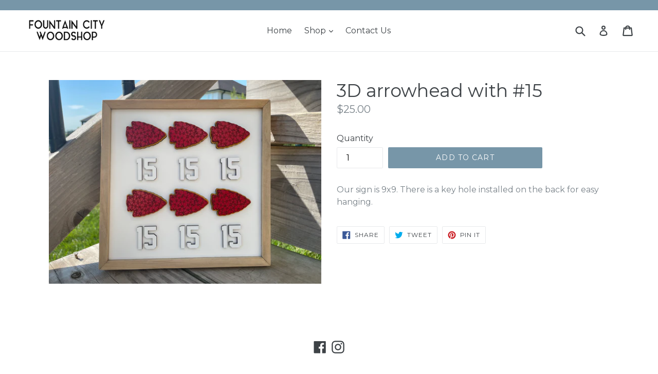

--- FILE ---
content_type: text/html; charset=UTF-8
request_url: https://beeapp.me/easycustomfield/ajaxLoadAdditionalPriceVariantId/john-moore-woodworking.myshopify.com
body_size: 106
content:
  32167372587110